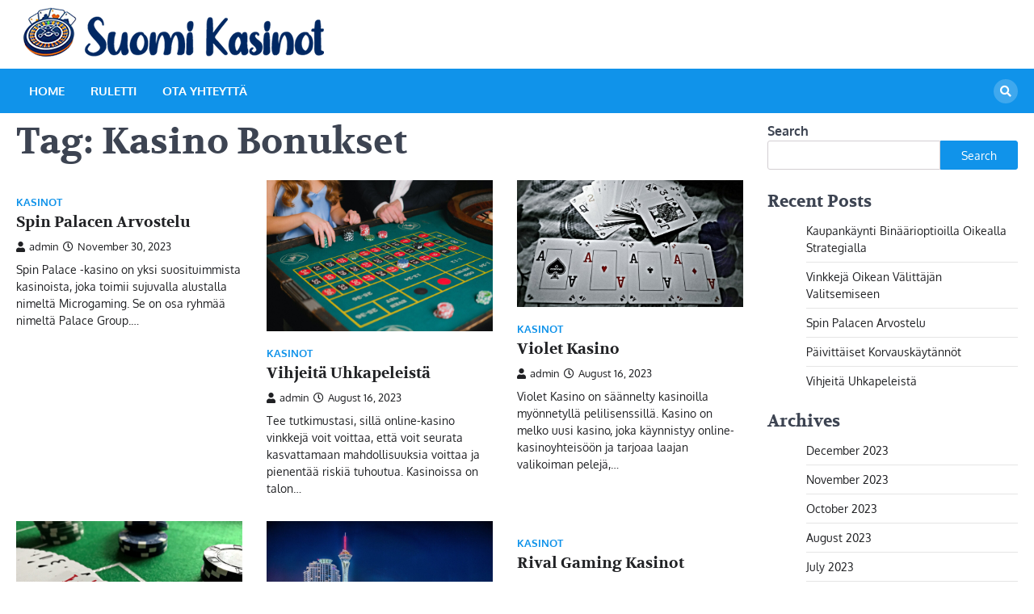

--- FILE ---
content_type: text/html; charset=UTF-8
request_url: https://suomikasinot.info/tag/kasino-bonukset/
body_size: 56579
content:
<!doctype html>
	<html lang="en-US">
	<head>
		<meta charset="UTF-8">
		<meta name="viewport" content="width=device-width, initial-scale=1">
		<link rel="profile" href="https://gmpg.org/xfn/11">

		<meta name='robots' content='index, follow, max-image-preview:large, max-snippet:-1, max-video-preview:-1' />

	<!-- This site is optimized with the Yoast SEO plugin v20.10 - https://yoast.com/wordpress/plugins/seo/ -->
	<title>Kasino Bonukset Archives - Suomi Kasinot</title>
	<link rel="canonical" href="https://suomikasinot.info/tag/kasino-bonukset/" />
	<link rel="next" href="https://suomikasinot.info/tag/kasino-bonukset/page/2/" />
	<meta property="og:locale" content="en_US" />
	<meta property="og:type" content="article" />
	<meta property="og:title" content="Kasino Bonukset Archives - Suomi Kasinot" />
	<meta property="og:url" content="https://suomikasinot.info/tag/kasino-bonukset/" />
	<meta property="og:site_name" content="Suomi Kasinot" />
	<meta name="twitter:card" content="summary_large_image" />
	<script type="application/ld+json" class="yoast-schema-graph">{"@context":"https://schema.org","@graph":[{"@type":"CollectionPage","@id":"https://suomikasinot.info/tag/kasino-bonukset/","url":"https://suomikasinot.info/tag/kasino-bonukset/","name":"Kasino Bonukset Archives - Suomi Kasinot","isPartOf":{"@id":"https://suomikasinot.info/#website"},"breadcrumb":{"@id":"https://suomikasinot.info/tag/kasino-bonukset/#breadcrumb"},"inLanguage":"en-US"},{"@type":"BreadcrumbList","@id":"https://suomikasinot.info/tag/kasino-bonukset/#breadcrumb","itemListElement":[{"@type":"ListItem","position":1,"name":"Home","item":"https://suomikasinot.info/"},{"@type":"ListItem","position":2,"name":"Kasino Bonukset"}]},{"@type":"WebSite","@id":"https://suomikasinot.info/#website","url":"https://suomikasinot.info/","name":"Suomi Kasinot | Parhaat kasinopelit","description":"Rikastu hitaasti","publisher":{"@id":"https://suomikasinot.info/#organization"},"alternateName":"Suomi Kasinot","potentialAction":[{"@type":"SearchAction","target":{"@type":"EntryPoint","urlTemplate":"https://suomikasinot.info/?s={search_term_string}"},"query-input":"required name=search_term_string"}],"inLanguage":"en-US"},{"@type":"Organization","@id":"https://suomikasinot.info/#organization","name":"Suomi Kasinot | Parhaat kasinopelit","url":"https://suomikasinot.info/","logo":{"@type":"ImageObject","inLanguage":"en-US","@id":"https://suomikasinot.info/#/schema/logo/image/","url":"https://suomikasinot.info/wp-content/uploads/2023/03/cropped-Kasino-2.png","contentUrl":"https://suomikasinot.info/wp-content/uploads/2023/03/cropped-Kasino-2.png","width":391,"height":79,"caption":"Suomi Kasinot | Parhaat kasinopelit"},"image":{"@id":"https://suomikasinot.info/#/schema/logo/image/"}}]}</script>
	<!-- / Yoast SEO plugin. -->


<link rel="alternate" type="application/rss+xml" title="Suomi Kasinot &raquo; Feed" href="https://suomikasinot.info/feed/" />
<link rel="alternate" type="application/rss+xml" title="Suomi Kasinot &raquo; Comments Feed" href="https://suomikasinot.info/comments/feed/" />
<link rel="alternate" type="application/rss+xml" title="Suomi Kasinot &raquo; Kasino Bonukset Tag Feed" href="https://suomikasinot.info/tag/kasino-bonukset/feed/" />
<style id='wp-img-auto-sizes-contain-inline-css'>
img:is([sizes=auto i],[sizes^="auto," i]){contain-intrinsic-size:3000px 1500px}
/*# sourceURL=wp-img-auto-sizes-contain-inline-css */
</style>
<style id='wp-emoji-styles-inline-css'>

	img.wp-smiley, img.emoji {
		display: inline !important;
		border: none !important;
		box-shadow: none !important;
		height: 1em !important;
		width: 1em !important;
		margin: 0 0.07em !important;
		vertical-align: -0.1em !important;
		background: none !important;
		padding: 0 !important;
	}
/*# sourceURL=wp-emoji-styles-inline-css */
</style>
<style id='wp-block-library-inline-css'>
:root{--wp-block-synced-color:#7a00df;--wp-block-synced-color--rgb:122,0,223;--wp-bound-block-color:var(--wp-block-synced-color);--wp-editor-canvas-background:#ddd;--wp-admin-theme-color:#007cba;--wp-admin-theme-color--rgb:0,124,186;--wp-admin-theme-color-darker-10:#006ba1;--wp-admin-theme-color-darker-10--rgb:0,107,160.5;--wp-admin-theme-color-darker-20:#005a87;--wp-admin-theme-color-darker-20--rgb:0,90,135;--wp-admin-border-width-focus:2px}@media (min-resolution:192dpi){:root{--wp-admin-border-width-focus:1.5px}}.wp-element-button{cursor:pointer}:root .has-very-light-gray-background-color{background-color:#eee}:root .has-very-dark-gray-background-color{background-color:#313131}:root .has-very-light-gray-color{color:#eee}:root .has-very-dark-gray-color{color:#313131}:root .has-vivid-green-cyan-to-vivid-cyan-blue-gradient-background{background:linear-gradient(135deg,#00d084,#0693e3)}:root .has-purple-crush-gradient-background{background:linear-gradient(135deg,#34e2e4,#4721fb 50%,#ab1dfe)}:root .has-hazy-dawn-gradient-background{background:linear-gradient(135deg,#faaca8,#dad0ec)}:root .has-subdued-olive-gradient-background{background:linear-gradient(135deg,#fafae1,#67a671)}:root .has-atomic-cream-gradient-background{background:linear-gradient(135deg,#fdd79a,#004a59)}:root .has-nightshade-gradient-background{background:linear-gradient(135deg,#330968,#31cdcf)}:root .has-midnight-gradient-background{background:linear-gradient(135deg,#020381,#2874fc)}:root{--wp--preset--font-size--normal:16px;--wp--preset--font-size--huge:42px}.has-regular-font-size{font-size:1em}.has-larger-font-size{font-size:2.625em}.has-normal-font-size{font-size:var(--wp--preset--font-size--normal)}.has-huge-font-size{font-size:var(--wp--preset--font-size--huge)}.has-text-align-center{text-align:center}.has-text-align-left{text-align:left}.has-text-align-right{text-align:right}.has-fit-text{white-space:nowrap!important}#end-resizable-editor-section{display:none}.aligncenter{clear:both}.items-justified-left{justify-content:flex-start}.items-justified-center{justify-content:center}.items-justified-right{justify-content:flex-end}.items-justified-space-between{justify-content:space-between}.screen-reader-text{border:0;clip-path:inset(50%);height:1px;margin:-1px;overflow:hidden;padding:0;position:absolute;width:1px;word-wrap:normal!important}.screen-reader-text:focus{background-color:#ddd;clip-path:none;color:#444;display:block;font-size:1em;height:auto;left:5px;line-height:normal;padding:15px 23px 14px;text-decoration:none;top:5px;width:auto;z-index:100000}html :where(.has-border-color){border-style:solid}html :where([style*=border-top-color]){border-top-style:solid}html :where([style*=border-right-color]){border-right-style:solid}html :where([style*=border-bottom-color]){border-bottom-style:solid}html :where([style*=border-left-color]){border-left-style:solid}html :where([style*=border-width]){border-style:solid}html :where([style*=border-top-width]){border-top-style:solid}html :where([style*=border-right-width]){border-right-style:solid}html :where([style*=border-bottom-width]){border-bottom-style:solid}html :where([style*=border-left-width]){border-left-style:solid}html :where(img[class*=wp-image-]){height:auto;max-width:100%}:where(figure){margin:0 0 1em}html :where(.is-position-sticky){--wp-admin--admin-bar--position-offset:var(--wp-admin--admin-bar--height,0px)}@media screen and (max-width:600px){html :where(.is-position-sticky){--wp-admin--admin-bar--position-offset:0px}}

/*# sourceURL=wp-block-library-inline-css */
</style><style id='wp-block-archives-inline-css'>
.wp-block-archives{box-sizing:border-box}.wp-block-archives-dropdown label{display:block}
/*# sourceURL=https://suomikasinot.info/wp-includes/blocks/archives/style.min.css */
</style>
<style id='wp-block-heading-inline-css'>
h1:where(.wp-block-heading).has-background,h2:where(.wp-block-heading).has-background,h3:where(.wp-block-heading).has-background,h4:where(.wp-block-heading).has-background,h5:where(.wp-block-heading).has-background,h6:where(.wp-block-heading).has-background{padding:1.25em 2.375em}h1.has-text-align-left[style*=writing-mode]:where([style*=vertical-lr]),h1.has-text-align-right[style*=writing-mode]:where([style*=vertical-rl]),h2.has-text-align-left[style*=writing-mode]:where([style*=vertical-lr]),h2.has-text-align-right[style*=writing-mode]:where([style*=vertical-rl]),h3.has-text-align-left[style*=writing-mode]:where([style*=vertical-lr]),h3.has-text-align-right[style*=writing-mode]:where([style*=vertical-rl]),h4.has-text-align-left[style*=writing-mode]:where([style*=vertical-lr]),h4.has-text-align-right[style*=writing-mode]:where([style*=vertical-rl]),h5.has-text-align-left[style*=writing-mode]:where([style*=vertical-lr]),h5.has-text-align-right[style*=writing-mode]:where([style*=vertical-rl]),h6.has-text-align-left[style*=writing-mode]:where([style*=vertical-lr]),h6.has-text-align-right[style*=writing-mode]:where([style*=vertical-rl]){rotate:180deg}
/*# sourceURL=https://suomikasinot.info/wp-includes/blocks/heading/style.min.css */
</style>
<style id='wp-block-latest-posts-inline-css'>
.wp-block-latest-posts{box-sizing:border-box}.wp-block-latest-posts.alignleft{margin-right:2em}.wp-block-latest-posts.alignright{margin-left:2em}.wp-block-latest-posts.wp-block-latest-posts__list{list-style:none}.wp-block-latest-posts.wp-block-latest-posts__list li{clear:both;overflow-wrap:break-word}.wp-block-latest-posts.is-grid{display:flex;flex-wrap:wrap}.wp-block-latest-posts.is-grid li{margin:0 1.25em 1.25em 0;width:100%}@media (min-width:600px){.wp-block-latest-posts.columns-2 li{width:calc(50% - .625em)}.wp-block-latest-posts.columns-2 li:nth-child(2n){margin-right:0}.wp-block-latest-posts.columns-3 li{width:calc(33.33333% - .83333em)}.wp-block-latest-posts.columns-3 li:nth-child(3n){margin-right:0}.wp-block-latest-posts.columns-4 li{width:calc(25% - .9375em)}.wp-block-latest-posts.columns-4 li:nth-child(4n){margin-right:0}.wp-block-latest-posts.columns-5 li{width:calc(20% - 1em)}.wp-block-latest-posts.columns-5 li:nth-child(5n){margin-right:0}.wp-block-latest-posts.columns-6 li{width:calc(16.66667% - 1.04167em)}.wp-block-latest-posts.columns-6 li:nth-child(6n){margin-right:0}}:root :where(.wp-block-latest-posts.is-grid){padding:0}:root :where(.wp-block-latest-posts.wp-block-latest-posts__list){padding-left:0}.wp-block-latest-posts__post-author,.wp-block-latest-posts__post-date{display:block;font-size:.8125em}.wp-block-latest-posts__post-excerpt,.wp-block-latest-posts__post-full-content{margin-bottom:1em;margin-top:.5em}.wp-block-latest-posts__featured-image a{display:inline-block}.wp-block-latest-posts__featured-image img{height:auto;max-width:100%;width:auto}.wp-block-latest-posts__featured-image.alignleft{float:left;margin-right:1em}.wp-block-latest-posts__featured-image.alignright{float:right;margin-left:1em}.wp-block-latest-posts__featured-image.aligncenter{margin-bottom:1em;text-align:center}
/*# sourceURL=https://suomikasinot.info/wp-includes/blocks/latest-posts/style.min.css */
</style>
<style id='wp-block-search-inline-css'>
.wp-block-search__button{margin-left:10px;word-break:normal}.wp-block-search__button.has-icon{line-height:0}.wp-block-search__button svg{height:1.25em;min-height:24px;min-width:24px;width:1.25em;fill:currentColor;vertical-align:text-bottom}:where(.wp-block-search__button){border:1px solid #ccc;padding:6px 10px}.wp-block-search__inside-wrapper{display:flex;flex:auto;flex-wrap:nowrap;max-width:100%}.wp-block-search__label{width:100%}.wp-block-search.wp-block-search__button-only .wp-block-search__button{box-sizing:border-box;display:flex;flex-shrink:0;justify-content:center;margin-left:0;max-width:100%}.wp-block-search.wp-block-search__button-only .wp-block-search__inside-wrapper{min-width:0!important;transition-property:width}.wp-block-search.wp-block-search__button-only .wp-block-search__input{flex-basis:100%;transition-duration:.3s}.wp-block-search.wp-block-search__button-only.wp-block-search__searchfield-hidden,.wp-block-search.wp-block-search__button-only.wp-block-search__searchfield-hidden .wp-block-search__inside-wrapper{overflow:hidden}.wp-block-search.wp-block-search__button-only.wp-block-search__searchfield-hidden .wp-block-search__input{border-left-width:0!important;border-right-width:0!important;flex-basis:0;flex-grow:0;margin:0;min-width:0!important;padding-left:0!important;padding-right:0!important;width:0!important}:where(.wp-block-search__input){appearance:none;border:1px solid #949494;flex-grow:1;font-family:inherit;font-size:inherit;font-style:inherit;font-weight:inherit;letter-spacing:inherit;line-height:inherit;margin-left:0;margin-right:0;min-width:3rem;padding:8px;text-decoration:unset!important;text-transform:inherit}:where(.wp-block-search__button-inside .wp-block-search__inside-wrapper){background-color:#fff;border:1px solid #949494;box-sizing:border-box;padding:4px}:where(.wp-block-search__button-inside .wp-block-search__inside-wrapper) .wp-block-search__input{border:none;border-radius:0;padding:0 4px}:where(.wp-block-search__button-inside .wp-block-search__inside-wrapper) .wp-block-search__input:focus{outline:none}:where(.wp-block-search__button-inside .wp-block-search__inside-wrapper) :where(.wp-block-search__button){padding:4px 8px}.wp-block-search.aligncenter .wp-block-search__inside-wrapper{margin:auto}.wp-block[data-align=right] .wp-block-search.wp-block-search__button-only .wp-block-search__inside-wrapper{float:right}
/*# sourceURL=https://suomikasinot.info/wp-includes/blocks/search/style.min.css */
</style>
<style id='wp-block-search-theme-inline-css'>
.wp-block-search .wp-block-search__label{font-weight:700}.wp-block-search__button{border:1px solid #ccc;padding:.375em .625em}
/*# sourceURL=https://suomikasinot.info/wp-includes/blocks/search/theme.min.css */
</style>
<style id='wp-block-group-inline-css'>
.wp-block-group{box-sizing:border-box}:where(.wp-block-group.wp-block-group-is-layout-constrained){position:relative}
/*# sourceURL=https://suomikasinot.info/wp-includes/blocks/group/style.min.css */
</style>
<style id='wp-block-group-theme-inline-css'>
:where(.wp-block-group.has-background){padding:1.25em 2.375em}
/*# sourceURL=https://suomikasinot.info/wp-includes/blocks/group/theme.min.css */
</style>
<style id='wp-block-paragraph-inline-css'>
.is-small-text{font-size:.875em}.is-regular-text{font-size:1em}.is-large-text{font-size:2.25em}.is-larger-text{font-size:3em}.has-drop-cap:not(:focus):first-letter{float:left;font-size:8.4em;font-style:normal;font-weight:100;line-height:.68;margin:.05em .1em 0 0;text-transform:uppercase}body.rtl .has-drop-cap:not(:focus):first-letter{float:none;margin-left:.1em}p.has-drop-cap.has-background{overflow:hidden}:root :where(p.has-background){padding:1.25em 2.375em}:where(p.has-text-color:not(.has-link-color)) a{color:inherit}p.has-text-align-left[style*="writing-mode:vertical-lr"],p.has-text-align-right[style*="writing-mode:vertical-rl"]{rotate:180deg}
/*# sourceURL=https://suomikasinot.info/wp-includes/blocks/paragraph/style.min.css */
</style>
<style id='global-styles-inline-css'>
:root{--wp--preset--aspect-ratio--square: 1;--wp--preset--aspect-ratio--4-3: 4/3;--wp--preset--aspect-ratio--3-4: 3/4;--wp--preset--aspect-ratio--3-2: 3/2;--wp--preset--aspect-ratio--2-3: 2/3;--wp--preset--aspect-ratio--16-9: 16/9;--wp--preset--aspect-ratio--9-16: 9/16;--wp--preset--color--black: #000000;--wp--preset--color--cyan-bluish-gray: #abb8c3;--wp--preset--color--white: #ffffff;--wp--preset--color--pale-pink: #f78da7;--wp--preset--color--vivid-red: #cf2e2e;--wp--preset--color--luminous-vivid-orange: #ff6900;--wp--preset--color--luminous-vivid-amber: #fcb900;--wp--preset--color--light-green-cyan: #7bdcb5;--wp--preset--color--vivid-green-cyan: #00d084;--wp--preset--color--pale-cyan-blue: #8ed1fc;--wp--preset--color--vivid-cyan-blue: #0693e3;--wp--preset--color--vivid-purple: #9b51e0;--wp--preset--gradient--vivid-cyan-blue-to-vivid-purple: linear-gradient(135deg,rgb(6,147,227) 0%,rgb(155,81,224) 100%);--wp--preset--gradient--light-green-cyan-to-vivid-green-cyan: linear-gradient(135deg,rgb(122,220,180) 0%,rgb(0,208,130) 100%);--wp--preset--gradient--luminous-vivid-amber-to-luminous-vivid-orange: linear-gradient(135deg,rgb(252,185,0) 0%,rgb(255,105,0) 100%);--wp--preset--gradient--luminous-vivid-orange-to-vivid-red: linear-gradient(135deg,rgb(255,105,0) 0%,rgb(207,46,46) 100%);--wp--preset--gradient--very-light-gray-to-cyan-bluish-gray: linear-gradient(135deg,rgb(238,238,238) 0%,rgb(169,184,195) 100%);--wp--preset--gradient--cool-to-warm-spectrum: linear-gradient(135deg,rgb(74,234,220) 0%,rgb(151,120,209) 20%,rgb(207,42,186) 40%,rgb(238,44,130) 60%,rgb(251,105,98) 80%,rgb(254,248,76) 100%);--wp--preset--gradient--blush-light-purple: linear-gradient(135deg,rgb(255,206,236) 0%,rgb(152,150,240) 100%);--wp--preset--gradient--blush-bordeaux: linear-gradient(135deg,rgb(254,205,165) 0%,rgb(254,45,45) 50%,rgb(107,0,62) 100%);--wp--preset--gradient--luminous-dusk: linear-gradient(135deg,rgb(255,203,112) 0%,rgb(199,81,192) 50%,rgb(65,88,208) 100%);--wp--preset--gradient--pale-ocean: linear-gradient(135deg,rgb(255,245,203) 0%,rgb(182,227,212) 50%,rgb(51,167,181) 100%);--wp--preset--gradient--electric-grass: linear-gradient(135deg,rgb(202,248,128) 0%,rgb(113,206,126) 100%);--wp--preset--gradient--midnight: linear-gradient(135deg,rgb(2,3,129) 0%,rgb(40,116,252) 100%);--wp--preset--font-size--small: 13px;--wp--preset--font-size--medium: 20px;--wp--preset--font-size--large: 36px;--wp--preset--font-size--x-large: 42px;--wp--preset--spacing--20: 0.44rem;--wp--preset--spacing--30: 0.67rem;--wp--preset--spacing--40: 1rem;--wp--preset--spacing--50: 1.5rem;--wp--preset--spacing--60: 2.25rem;--wp--preset--spacing--70: 3.38rem;--wp--preset--spacing--80: 5.06rem;--wp--preset--shadow--natural: 6px 6px 9px rgba(0, 0, 0, 0.2);--wp--preset--shadow--deep: 12px 12px 50px rgba(0, 0, 0, 0.4);--wp--preset--shadow--sharp: 6px 6px 0px rgba(0, 0, 0, 0.2);--wp--preset--shadow--outlined: 6px 6px 0px -3px rgb(255, 255, 255), 6px 6px rgb(0, 0, 0);--wp--preset--shadow--crisp: 6px 6px 0px rgb(0, 0, 0);}:where(.is-layout-flex){gap: 0.5em;}:where(.is-layout-grid){gap: 0.5em;}body .is-layout-flex{display: flex;}.is-layout-flex{flex-wrap: wrap;align-items: center;}.is-layout-flex > :is(*, div){margin: 0;}body .is-layout-grid{display: grid;}.is-layout-grid > :is(*, div){margin: 0;}:where(.wp-block-columns.is-layout-flex){gap: 2em;}:where(.wp-block-columns.is-layout-grid){gap: 2em;}:where(.wp-block-post-template.is-layout-flex){gap: 1.25em;}:where(.wp-block-post-template.is-layout-grid){gap: 1.25em;}.has-black-color{color: var(--wp--preset--color--black) !important;}.has-cyan-bluish-gray-color{color: var(--wp--preset--color--cyan-bluish-gray) !important;}.has-white-color{color: var(--wp--preset--color--white) !important;}.has-pale-pink-color{color: var(--wp--preset--color--pale-pink) !important;}.has-vivid-red-color{color: var(--wp--preset--color--vivid-red) !important;}.has-luminous-vivid-orange-color{color: var(--wp--preset--color--luminous-vivid-orange) !important;}.has-luminous-vivid-amber-color{color: var(--wp--preset--color--luminous-vivid-amber) !important;}.has-light-green-cyan-color{color: var(--wp--preset--color--light-green-cyan) !important;}.has-vivid-green-cyan-color{color: var(--wp--preset--color--vivid-green-cyan) !important;}.has-pale-cyan-blue-color{color: var(--wp--preset--color--pale-cyan-blue) !important;}.has-vivid-cyan-blue-color{color: var(--wp--preset--color--vivid-cyan-blue) !important;}.has-vivid-purple-color{color: var(--wp--preset--color--vivid-purple) !important;}.has-black-background-color{background-color: var(--wp--preset--color--black) !important;}.has-cyan-bluish-gray-background-color{background-color: var(--wp--preset--color--cyan-bluish-gray) !important;}.has-white-background-color{background-color: var(--wp--preset--color--white) !important;}.has-pale-pink-background-color{background-color: var(--wp--preset--color--pale-pink) !important;}.has-vivid-red-background-color{background-color: var(--wp--preset--color--vivid-red) !important;}.has-luminous-vivid-orange-background-color{background-color: var(--wp--preset--color--luminous-vivid-orange) !important;}.has-luminous-vivid-amber-background-color{background-color: var(--wp--preset--color--luminous-vivid-amber) !important;}.has-light-green-cyan-background-color{background-color: var(--wp--preset--color--light-green-cyan) !important;}.has-vivid-green-cyan-background-color{background-color: var(--wp--preset--color--vivid-green-cyan) !important;}.has-pale-cyan-blue-background-color{background-color: var(--wp--preset--color--pale-cyan-blue) !important;}.has-vivid-cyan-blue-background-color{background-color: var(--wp--preset--color--vivid-cyan-blue) !important;}.has-vivid-purple-background-color{background-color: var(--wp--preset--color--vivid-purple) !important;}.has-black-border-color{border-color: var(--wp--preset--color--black) !important;}.has-cyan-bluish-gray-border-color{border-color: var(--wp--preset--color--cyan-bluish-gray) !important;}.has-white-border-color{border-color: var(--wp--preset--color--white) !important;}.has-pale-pink-border-color{border-color: var(--wp--preset--color--pale-pink) !important;}.has-vivid-red-border-color{border-color: var(--wp--preset--color--vivid-red) !important;}.has-luminous-vivid-orange-border-color{border-color: var(--wp--preset--color--luminous-vivid-orange) !important;}.has-luminous-vivid-amber-border-color{border-color: var(--wp--preset--color--luminous-vivid-amber) !important;}.has-light-green-cyan-border-color{border-color: var(--wp--preset--color--light-green-cyan) !important;}.has-vivid-green-cyan-border-color{border-color: var(--wp--preset--color--vivid-green-cyan) !important;}.has-pale-cyan-blue-border-color{border-color: var(--wp--preset--color--pale-cyan-blue) !important;}.has-vivid-cyan-blue-border-color{border-color: var(--wp--preset--color--vivid-cyan-blue) !important;}.has-vivid-purple-border-color{border-color: var(--wp--preset--color--vivid-purple) !important;}.has-vivid-cyan-blue-to-vivid-purple-gradient-background{background: var(--wp--preset--gradient--vivid-cyan-blue-to-vivid-purple) !important;}.has-light-green-cyan-to-vivid-green-cyan-gradient-background{background: var(--wp--preset--gradient--light-green-cyan-to-vivid-green-cyan) !important;}.has-luminous-vivid-amber-to-luminous-vivid-orange-gradient-background{background: var(--wp--preset--gradient--luminous-vivid-amber-to-luminous-vivid-orange) !important;}.has-luminous-vivid-orange-to-vivid-red-gradient-background{background: var(--wp--preset--gradient--luminous-vivid-orange-to-vivid-red) !important;}.has-very-light-gray-to-cyan-bluish-gray-gradient-background{background: var(--wp--preset--gradient--very-light-gray-to-cyan-bluish-gray) !important;}.has-cool-to-warm-spectrum-gradient-background{background: var(--wp--preset--gradient--cool-to-warm-spectrum) !important;}.has-blush-light-purple-gradient-background{background: var(--wp--preset--gradient--blush-light-purple) !important;}.has-blush-bordeaux-gradient-background{background: var(--wp--preset--gradient--blush-bordeaux) !important;}.has-luminous-dusk-gradient-background{background: var(--wp--preset--gradient--luminous-dusk) !important;}.has-pale-ocean-gradient-background{background: var(--wp--preset--gradient--pale-ocean) !important;}.has-electric-grass-gradient-background{background: var(--wp--preset--gradient--electric-grass) !important;}.has-midnight-gradient-background{background: var(--wp--preset--gradient--midnight) !important;}.has-small-font-size{font-size: var(--wp--preset--font-size--small) !important;}.has-medium-font-size{font-size: var(--wp--preset--font-size--medium) !important;}.has-large-font-size{font-size: var(--wp--preset--font-size--large) !important;}.has-x-large-font-size{font-size: var(--wp--preset--font-size--x-large) !important;}
/*# sourceURL=global-styles-inline-css */
</style>

<style id='classic-theme-styles-inline-css'>
/*! This file is auto-generated */
.wp-block-button__link{color:#fff;background-color:#32373c;border-radius:9999px;box-shadow:none;text-decoration:none;padding:calc(.667em + 2px) calc(1.333em + 2px);font-size:1.125em}.wp-block-file__button{background:#32373c;color:#fff;text-decoration:none}
/*# sourceURL=/wp-includes/css/classic-themes.min.css */
</style>
<link rel='stylesheet' id='news-center-slick-style-css' href='https://suomikasinot.info/wp-content/themes/news-center/assets/css/slick.min.css?ver=1.8.1' media='all' />
<link rel='stylesheet' id='news-center-fontawesome-style-css' href='https://suomikasinot.info/wp-content/themes/news-center/assets/css/fontawesome.min.css?ver=5.15.4' media='all' />
<link rel='stylesheet' id='news-center-google-fonts-css' href='https://suomikasinot.info/wp-content/fonts/576fe6381dd5b080bfc8a0f2bd4260eb.css' media='all' />
<link rel='stylesheet' id='news-center-style-css' href='https://suomikasinot.info/wp-content/themes/news-center/style.css?ver=1.0.0' media='all' />
<style id='news-center-style-inline-css'>

    /* Color */
    :root {
        --header-text-color: #blank;
    }
    
    /* Typograhpy */
    :root {
        --font-heading: "Volkhov", serif;
        --font-main: -apple-system, BlinkMacSystemFont,"Oxygen", "Segoe UI", Roboto, Oxygen-Sans, Ubuntu, Cantarell, "Helvetica Neue", sans-serif;
    }

    body,
	button, input, select, optgroup, textarea {
        font-family: "Oxygen", serif;
	}

	.site-title a {
        font-family: "Rubik", serif;
	}
    
	.site-description {
        font-family: "Volkhov", serif;
	}
    
/*# sourceURL=news-center-style-inline-css */
</style>
<script src="https://suomikasinot.info/wp-includes/js/jquery/jquery.min.js?ver=3.7.1" id="jquery-core-js"></script>
<script src="https://suomikasinot.info/wp-includes/js/jquery/jquery-migrate.min.js?ver=3.4.1" id="jquery-migrate-js"></script>
<link rel="https://api.w.org/" href="https://suomikasinot.info/wp-json/" /><link rel="alternate" title="JSON" type="application/json" href="https://suomikasinot.info/wp-json/wp/v2/tags/37" /><link rel="EditURI" type="application/rsd+xml" title="RSD" href="https://suomikasinot.info/xmlrpc.php?rsd" />
<meta name="generator" content="WordPress 6.9" />

<style type="text/css" id="breadcrumb-trail-css">.trail-items li::after {content: "/";}</style>
		<style type="text/css">
					.site-title,
			.site-description {
				position: absolute;
				clip: rect(1px, 1px, 1px, 1px);
				}
					</style>
			</head>

	<body class="archive tag tag-kasino-bonukset tag-37 wp-custom-logo wp-embed-responsive wp-theme-news-center hfeed right-sidebar">
				<div id="page" class="site">
			<a class="skip-link screen-reader-text" href="#primary">Skip to content</a>
			<div id="loader">
				<div class="loader-container">
					<div id="preloader" class="style-2">
						<div class="dot"></div>
					</div>
				</div>
			</div><!-- #loader -->
			<header id="masthead" class="site-header">
								<div class="middle-header-part " style="background-image: url('')">
					<div class="ascendoor-wrapper">
						<div class="middle-header-wrapper">
							<div class="site-branding">
																<div class="site-logo">
									<a href="https://suomikasinot.info/" class="custom-logo-link" rel="home"><img width="391" height="79" src="https://suomikasinot.info/wp-content/uploads/2023/03/cropped-Kasino-2.png" class="custom-logo" alt="Suomi Kasinot" decoding="async" srcset="https://suomikasinot.info/wp-content/uploads/2023/03/cropped-Kasino-2.png 391w, https://suomikasinot.info/wp-content/uploads/2023/03/cropped-Kasino-2-300x61.png 300w" sizes="(max-width: 391px) 100vw, 391px" /></a>								</div>
																<div class="site-identity">
																			<p class="site-title"><a href="https://suomikasinot.info/" rel="home">Suomi Kasinot</a></p>
																				<p class="site-description">Rikastu hitaasti</p>
																		</div>
							</div><!-- .site-branding -->
													</div>
					</div>
				</div>
			
				<div class="bottom-header-part-outer">
					<div class="bottom-header-part">
						<div class="ascendoor-wrapper">
							<div class="bottom-header-wrapper">
								<div class="navigation-part">
									<nav id="site-navigation" class="main-navigation">
										<button class="menu-toggle" aria-controls="primary-menu" aria-expanded="false">
											<span></span>
											<span></span>
											<span></span>
										</button>
										<div class="main-navigation-links">
											<div class="menu-menu-1-container"><ul id="menu-menu-1" class="menu"><li id="menu-item-47" class="menu-item menu-item-type-custom menu-item-object-custom menu-item-home menu-item-47"><a href="https://suomikasinot.info/">Home</a></li>
<li id="menu-item-48" class="menu-item menu-item-type-post_type menu-item-object-page menu-item-48"><a href="https://suomikasinot.info/ruletti/">ruletti</a></li>
<li id="menu-item-76" class="menu-item menu-item-type-post_type menu-item-object-page menu-item-76"><a href="https://suomikasinot.info/ota-yhteytta/">Ota Yhteyttä</a></li>
</ul></div>										</div>
									</nav><!-- #site-navigation -->
								</div>
								<div class="header-search">
									<div class="header-search-wrap">
										<a href="#" title="Search" class="header-search-icon">
											<i class="fa fa-search"></i>
										</a>
										<div class="header-search-form">
											<form role="search" method="get" class="search-form" action="https://suomikasinot.info/">
				<label>
					<span class="screen-reader-text">Search for:</span>
					<input type="search" class="search-field" placeholder="Search &hellip;" value="" name="s" />
				</label>
				<input type="submit" class="search-submit" value="Search" />
			</form>										</div>
									</div>
								</div>
							</div>
						</div>
					</div>
				</div>
			</header><!-- #masthead -->

					<div id="content" class="site-content">
				<div class="ascendoor-wrapper">
					<div class="ascendoor-page">
						<main id="primary" class="site-main">
			<header class="page-header">
			<h1 class="page-title">Tag: <span>Kasino Bonukset</span></h1>		</header><!-- .page-header -->
		<div class="magazine-archive-layout grid-layout grid-column-3">
			
<article id="post-518" class="post-518 post type-post status-publish format-standard hentry category-kasinot tag-kasino-bonukset tag-kasino-pelit tag-kasinot tag-nettikasinoiden">
	<div class="mag-post-single">
		<div class="mag-post-img">
					</div>
		<div class="mag-post-detail">
							<div class="mag-post-category">
					<a href="https://suomikasinot.info/category/kasinot/">kasinot</a>				</div>
				<h2 class="entry-title mag-post-title"><a href="https://suomikasinot.info/spin-palacen-arvostelu/" rel="bookmark">Spin Palacen Arvostelu</a></h2>			<div class="mag-post-meta">
				<span class="post-author"> <a class="url fn n" href="https://suomikasinot.info/author/admin/"><i class="fas fa-user"></i>admin</a></span><span class="post-date"><a href="https://suomikasinot.info/spin-palacen-arvostelu/" rel="bookmark"><i class="far fa-clock"></i><time class="entry-date published" datetime="2023-11-30T10:03:10+00:00">November 30, 2023</time><time class="updated" datetime="2023-11-30T10:03:11+00:00">November 30, 2023</time></a></span>			</div>
			<div class="mag-post-excerpt">
				<p>Spin Palace -kasino on yksi suosituimmista kasinoista, joka toimii sujuvalla alustalla nimeltä Microgaming. Se on osa ryhmää nimeltä Palace Group.&hellip;</p>
			</div>
		</div>	
	</div>
</article><!-- #post-518 -->

<article id="post-497" class="post-497 post type-post status-publish format-standard has-post-thumbnail hentry category-kasinot tag-ilmaiskierrokset tag-kasino-bonukset tag-netent tag-pokeripeleissa tag-progressiivista tag-uhkapeleista tag-vihjeita">
	<div class="mag-post-single">
		<div class="mag-post-img">
			
			<a class="post-thumbnail" href="https://suomikasinot.info/vihjeita-uhkapeleista/" aria-hidden="true">
				<img width="2560" height="1707" src="https://suomikasinot.info/wp-content/uploads/2023/08/Kasino-scaled.jpg" class="attachment-post-thumbnail size-post-thumbnail wp-post-image" alt="Vihjeitä Uhkapeleistä" decoding="async" fetchpriority="high" srcset="https://suomikasinot.info/wp-content/uploads/2023/08/Kasino-scaled.jpg 2560w, https://suomikasinot.info/wp-content/uploads/2023/08/Kasino-300x200.jpg 300w, https://suomikasinot.info/wp-content/uploads/2023/08/Kasino-1024x683.jpg 1024w, https://suomikasinot.info/wp-content/uploads/2023/08/Kasino-768x512.jpg 768w, https://suomikasinot.info/wp-content/uploads/2023/08/Kasino-1536x1024.jpg 1536w, https://suomikasinot.info/wp-content/uploads/2023/08/Kasino-2048x1365.jpg 2048w" sizes="(max-width: 2560px) 100vw, 2560px" />			</a>

					</div>
		<div class="mag-post-detail">
							<div class="mag-post-category">
					<a href="https://suomikasinot.info/category/kasinot/">kasinot</a>				</div>
				<h2 class="entry-title mag-post-title"><a href="https://suomikasinot.info/vihjeita-uhkapeleista/" rel="bookmark">Vihjeitä Uhkapeleistä</a></h2>			<div class="mag-post-meta">
				<span class="post-author"> <a class="url fn n" href="https://suomikasinot.info/author/admin/"><i class="fas fa-user"></i>admin</a></span><span class="post-date"><a href="https://suomikasinot.info/vihjeita-uhkapeleista/" rel="bookmark"><i class="far fa-clock"></i><time class="entry-date published" datetime="2023-08-16T09:51:56+00:00">August 16, 2023</time><time class="updated" datetime="2023-08-16T09:51:57+00:00">August 16, 2023</time></a></span>			</div>
			<div class="mag-post-excerpt">
				<p>Tee tutkimustasi, sillä online-kasino vinkkejä voit voittaa, että voit seurata kasvattamaan mahdollisuuksia voittaa ja pienentää riskiä tuhoutua. Kasinoissa on talon&hellip;</p>
			</div>
		</div>	
	</div>
</article><!-- #post-497 -->

<article id="post-493" class="post-493 post type-post status-publish format-standard has-post-thumbnail hentry category-kasinot tag-kasino-bonukset tag-kasino-pelit tag-kasinot tag-netent tag-nettikasinoiden tag-violet-kasino">
	<div class="mag-post-single">
		<div class="mag-post-img">
			
			<a class="post-thumbnail" href="https://suomikasinot.info/violet-kasino/" aria-hidden="true">
				<img width="1918" height="1077" src="https://suomikasinot.info/wp-content/uploads/2023/08/Kasinot.jpg" class="attachment-post-thumbnail size-post-thumbnail wp-post-image" alt="Violet Kasino" decoding="async" srcset="https://suomikasinot.info/wp-content/uploads/2023/08/Kasinot.jpg 1918w, https://suomikasinot.info/wp-content/uploads/2023/08/Kasinot-300x168.jpg 300w, https://suomikasinot.info/wp-content/uploads/2023/08/Kasinot-1024x575.jpg 1024w, https://suomikasinot.info/wp-content/uploads/2023/08/Kasinot-768x431.jpg 768w, https://suomikasinot.info/wp-content/uploads/2023/08/Kasinot-1536x862.jpg 1536w" sizes="(max-width: 1918px) 100vw, 1918px" />			</a>

					</div>
		<div class="mag-post-detail">
							<div class="mag-post-category">
					<a href="https://suomikasinot.info/category/kasinot/">kasinot</a>				</div>
				<h2 class="entry-title mag-post-title"><a href="https://suomikasinot.info/violet-kasino/" rel="bookmark">Violet Kasino</a></h2>			<div class="mag-post-meta">
				<span class="post-author"> <a class="url fn n" href="https://suomikasinot.info/author/admin/"><i class="fas fa-user"></i>admin</a></span><span class="post-date"><a href="https://suomikasinot.info/violet-kasino/" rel="bookmark"><i class="far fa-clock"></i><time class="entry-date published" datetime="2023-08-16T09:42:46+00:00">August 16, 2023</time><time class="updated" datetime="2023-08-16T09:42:47+00:00">August 16, 2023</time></a></span>			</div>
			<div class="mag-post-excerpt">
				<p>Violet Kasino on säännelty kasinoilla myönnetyllä pelilisenssillä. Kasino on melko uusi kasino, joka käynnistyy online-kasinoyhteisöön ja tarjoaa laajan valikoiman pelejä,&hellip;</p>
			</div>
		</div>	
	</div>
</article><!-- #post-493 -->

<article id="post-483" class="post-483 post type-post status-publish format-standard has-post-thumbnail hentry category-kasinot tag-kasino-bonukset tag-kasino-pelit tag-kasinot tag-nettikasinoiden tag-pokeri-kasino tag-texas-holdem-saannot">
	<div class="mag-post-single">
		<div class="mag-post-img">
			
			<a class="post-thumbnail" href="https://suomikasinot.info/texas-holdem/" aria-hidden="true">
				<img width="2560" height="1739" src="https://suomikasinot.info/wp-content/uploads/2023/07/Pokeri-1-scaled.jpg" class="attachment-post-thumbnail size-post-thumbnail wp-post-image" alt="Texas Holdem Säännöt" decoding="async" srcset="https://suomikasinot.info/wp-content/uploads/2023/07/Pokeri-1-scaled.jpg 2560w, https://suomikasinot.info/wp-content/uploads/2023/07/Pokeri-1-300x204.jpg 300w, https://suomikasinot.info/wp-content/uploads/2023/07/Pokeri-1-1024x696.jpg 1024w, https://suomikasinot.info/wp-content/uploads/2023/07/Pokeri-1-768x522.jpg 768w, https://suomikasinot.info/wp-content/uploads/2023/07/Pokeri-1-1536x1044.jpg 1536w, https://suomikasinot.info/wp-content/uploads/2023/07/Pokeri-1-2048x1391.jpg 2048w" sizes="(max-width: 2560px) 100vw, 2560px" />			</a>

					</div>
		<div class="mag-post-detail">
							<div class="mag-post-category">
					<a href="https://suomikasinot.info/category/kasinot/">kasinot</a>				</div>
				<h2 class="entry-title mag-post-title"><a href="https://suomikasinot.info/texas-holdem/" rel="bookmark">Texas Holdem Säännöt</a></h2>			<div class="mag-post-meta">
				<span class="post-author"> <a class="url fn n" href="https://suomikasinot.info/author/admin/"><i class="fas fa-user"></i>admin</a></span><span class="post-date"><a href="https://suomikasinot.info/texas-holdem/" rel="bookmark"><i class="far fa-clock"></i><time class="entry-date published" datetime="2023-07-26T10:04:02+00:00">July 26, 2023</time><time class="updated" datetime="2023-07-26T10:15:03+00:00">July 26, 2023</time></a></span>			</div>
			<div class="mag-post-excerpt">
				<p>Tällä hetkellä pelaamista viihdetarjontaa edustavat texas holdem pokeri kasino yrityksistä texas holdem poker kasino peli. Sellaiselle soittimelle on epäilemättä rajattu&hellip;</p>
			</div>
		</div>	
	</div>
</article><!-- #post-483 -->

<article id="post-482" class="post-482 post type-post status-publish format-standard has-post-thumbnail hentry category-kasinot tag-kasino-bonukset tag-kasino-pelit tag-kasinot tag-netti-kasinot tag-suomi">
	<div class="mag-post-single">
		<div class="mag-post-img">
			
			<a class="post-thumbnail" href="https://suomikasinot.info/suomi-netti-kasinot/" aria-hidden="true">
				<img width="2560" height="1706" src="https://suomikasinot.info/wp-content/uploads/2023/07/Kasino-scaled.jpg" class="attachment-post-thumbnail size-post-thumbnail wp-post-image" alt="Suomi Netti Kasinot" decoding="async" loading="lazy" srcset="https://suomikasinot.info/wp-content/uploads/2023/07/Kasino-scaled.jpg 2560w, https://suomikasinot.info/wp-content/uploads/2023/07/Kasino-300x200.jpg 300w, https://suomikasinot.info/wp-content/uploads/2023/07/Kasino-1024x682.jpg 1024w, https://suomikasinot.info/wp-content/uploads/2023/07/Kasino-768x512.jpg 768w, https://suomikasinot.info/wp-content/uploads/2023/07/Kasino-1536x1024.jpg 1536w, https://suomikasinot.info/wp-content/uploads/2023/07/Kasino-2048x1365.jpg 2048w" sizes="auto, (max-width: 2560px) 100vw, 2560px" />			</a>

					</div>
		<div class="mag-post-detail">
							<div class="mag-post-category">
					<a href="https://suomikasinot.info/category/kasinot/">kasinot</a>				</div>
				<h2 class="entry-title mag-post-title"><a href="https://suomikasinot.info/suomi-netti-kasinot/" rel="bookmark">Suomi Netti Kasinot</a></h2>			<div class="mag-post-meta">
				<span class="post-author"> <a class="url fn n" href="https://suomikasinot.info/author/admin/"><i class="fas fa-user"></i>admin</a></span><span class="post-date"><a href="https://suomikasinot.info/suomi-netti-kasinot/" rel="bookmark"><i class="far fa-clock"></i><time class="entry-date published" datetime="2023-07-26T09:59:48+00:00">July 26, 2023</time><time class="updated" datetime="2023-07-26T10:15:37+00:00">July 26, 2023</time></a></span>			</div>
			<div class="mag-post-excerpt">
				<p>Kätevä virtuaalinen online-kasinoiden pelaaminen, jossa on tuhansia asiakkaita, ei vaaranna mainetta. Ja päinvastoin, he tekevät kaikkensa varmistaakseen, että pelaaja pysyy&hellip;</p>
			</div>
		</div>	
	</div>
</article><!-- #post-482 -->

<article id="post-475" class="post-475 post type-post status-publish format-standard hentry category-kasinot tag-gaming tag-kasino-bonukset tag-kasino-pelit tag-kasinot tag-rival">
	<div class="mag-post-single">
		<div class="mag-post-img">
					</div>
		<div class="mag-post-detail">
							<div class="mag-post-category">
					<a href="https://suomikasinot.info/category/kasinot/">kasinot</a>				</div>
				<h2 class="entry-title mag-post-title"><a href="https://suomikasinot.info/rival-gaming/" rel="bookmark">Rival Gaming Kasinot</a></h2>			<div class="mag-post-meta">
				<span class="post-author"> <a class="url fn n" href="https://suomikasinot.info/author/admin/"><i class="fas fa-user"></i>admin</a></span><span class="post-date"><a href="https://suomikasinot.info/rival-gaming/" rel="bookmark"><i class="far fa-clock"></i><time class="entry-date published" datetime="2023-07-19T10:37:05+00:00">July 19, 2023</time><time class="updated" datetime="2023-07-19T10:40:22+00:00">July 19, 2023</time></a></span>			</div>
			<div class="mag-post-excerpt">
				<p>Pelaa kilpailevaa pelikasinoa, jonka tarkoituksena oli välittää elokuvassa vallitseva iloinen ilmapiiri. Koska tämä kone on valmistettu kalvon motiiveihin, rummut esitetään&hellip;</p>
			</div>
		</div>	
	</div>
</article><!-- #post-475 -->

<article id="post-467" class="post-467 post type-post status-publish format-standard hentry category-kasinot tag-blackjack tag-blackjackin tag-ilmainen-blackjack tag-kasino tag-kasino-bonukset tag-online tag-pelista">
	<div class="mag-post-single">
		<div class="mag-post-img">
					</div>
		<div class="mag-post-detail">
							<div class="mag-post-category">
					<a href="https://suomikasinot.info/category/kasinot/">kasinot</a>				</div>
				<h2 class="entry-title mag-post-title"><a href="https://suomikasinot.info/blackjackin-voiton-salaisuudet/" rel="bookmark">Blackjackin Voiton Salaisuudet</a></h2>			<div class="mag-post-meta">
				<span class="post-author"> <a class="url fn n" href="https://suomikasinot.info/author/admin/"><i class="fas fa-user"></i>admin</a></span><span class="post-date"><a href="https://suomikasinot.info/blackjackin-voiton-salaisuudet/" rel="bookmark"><i class="far fa-clock"></i><time class="entry-date published" datetime="2023-07-13T10:44:20+00:00">July 13, 2023</time><time class="updated" datetime="2023-07-13T10:46:40+00:00">July 13, 2023</time></a></span>			</div>
			<div class="mag-post-excerpt">
				<p>Onko sinulla mitään pyrkimyksiä tulla asiantuntevaksi blackjack-soittimeksi? Haluatko koskaan voittaa taitavasta blackjack-jälleenmyyjästä, jota tavallisesti pelaat aina kun pelaat blackjackia? Jos&hellip;</p>
			</div>
		</div>	
	</div>
</article><!-- #post-467 -->

<article id="post-451" class="post-451 post type-post status-publish format-standard hentry category-ilmaiskierrokset category-kasinot tag-baccarat tag-blackjack tag-ilmaiskierrokset tag-kasino-bonukset tag-kasinot tag-microgaming tag-netent tag-nettikasinoiden">
	<div class="mag-post-single">
		<div class="mag-post-img">
					</div>
		<div class="mag-post-detail">
							<div class="mag-post-category">
					<a href="https://suomikasinot.info/category/ilmaiskierrokset/">Ilmaiskierrokset</a>, <a href="https://suomikasinot.info/category/kasinot/">kasinot</a>				</div>
				<h2 class="entry-title mag-post-title"><a href="https://suomikasinot.info/videopokeria-netissa/" rel="bookmark">Videopokeria Netissä</a></h2>			<div class="mag-post-meta">
				<span class="post-author"> <a class="url fn n" href="https://suomikasinot.info/author/admin/"><i class="fas fa-user"></i>admin</a></span><span class="post-date"><a href="https://suomikasinot.info/videopokeria-netissa/" rel="bookmark"><i class="far fa-clock"></i><time class="entry-date published" datetime="2023-06-27T10:22:15+00:00">June 27, 2023</time><time class="updated" datetime="2023-06-27T10:22:16+00:00">June 27, 2023</time></a></span>			</div>
			<div class="mag-post-excerpt">
				<p>Voittopotentiaalin ansiosta sinun on myös harkittava toimituksen turvallisuutta. Kaikki tämä voidaan välttää yksinkertaisesti kotona ja viihdyttää itseäsi online-lähtöissä ilmaiseksi. Äskettäin&hellip;</p>
			</div>
		</div>	
	</div>
</article><!-- #post-451 -->

<article id="post-445" class="post-445 post type-post status-publish format-standard hentry category-ilmaiskierrokset category-kasinot tag-baccarat tag-blackjack tag-ilmaiskierrokset tag-kasino-bonukset tag-kasino-pelit tag-kasinopeli tag-kasinot tag-netent tag-nettikasinoiden tag-pelaablackjackpelia">
	<div class="mag-post-single">
		<div class="mag-post-img">
					</div>
		<div class="mag-post-detail">
							<div class="mag-post-category">
					<a href="https://suomikasinot.info/category/ilmaiskierrokset/">Ilmaiskierrokset</a>, <a href="https://suomikasinot.info/category/kasinot/">kasinot</a>				</div>
				<h2 class="entry-title mag-post-title"><a href="https://suomikasinot.info/pelaa-blackjack-pelia/" rel="bookmark">Pelaa Blackjack Peliä</a></h2>			<div class="mag-post-meta">
				<span class="post-author"> <a class="url fn n" href="https://suomikasinot.info/author/admin/"><i class="fas fa-user"></i>admin</a></span><span class="post-date"><a href="https://suomikasinot.info/pelaa-blackjack-pelia/" rel="bookmark"><i class="far fa-clock"></i><time class="entry-date published" datetime="2023-06-26T10:09:43+00:00">June 26, 2023</time><time class="updated" datetime="2023-06-26T10:09:44+00:00">June 26, 2023</time></a></span>			</div>
			<div class="mag-post-excerpt">
				<p>Tähän mennessä on olemassa useita blackjack lajikkeita, joista jokaisella on omat erityispiirteensä. Aloitetaan yhdellä yleisimmistä online kasinoista. Tällainen blackjack peli&hellip;</p>
			</div>
		</div>	
	</div>
</article><!-- #post-445 -->

<article id="post-442" class="post-442 post type-post status-publish format-standard hentry category-ilmaiskierrokset category-kasinot tag-baccarat tag-blackjack tag-ilmainen-blackjack tag-ilmaiskierrokset tag-kasino-bonukset tag-kasino-pelit tag-kasinot tag-microgaming tag-netent tag-nettikasinoiden tag-videokolikkopelia">
	<div class="mag-post-single">
		<div class="mag-post-img">
					</div>
		<div class="mag-post-detail">
							<div class="mag-post-category">
					<a href="https://suomikasinot.info/category/ilmaiskierrokset/">Ilmaiskierrokset</a>, <a href="https://suomikasinot.info/category/kasinot/">kasinot</a>				</div>
				<h2 class="entry-title mag-post-title"><a href="https://suomikasinot.info/6-parasta-videokolikkopelia/" rel="bookmark">6 parasta videokolikkopeliä</a></h2>			<div class="mag-post-meta">
				<span class="post-author"> <a class="url fn n" href="https://suomikasinot.info/author/admin/"><i class="fas fa-user"></i>admin</a></span><span class="post-date"><a href="https://suomikasinot.info/6-parasta-videokolikkopelia/" rel="bookmark"><i class="far fa-clock"></i><time class="entry-date published" datetime="2023-06-21T09:48:18+00:00">June 21, 2023</time><time class="updated" datetime="2023-06-21T09:48:20+00:00">June 21, 2023</time></a></span>			</div>
			<div class="mag-post-excerpt">
				<p>Kolikkopelit ovat kehittyneet historian aikana. Useimmat meistä ovat tunteneet suosittuja mekaanisia kolikkopelejä, kuten Double Diamond, 5 Times Pay ja Wild&hellip;</p>
			</div>
		</div>	
	</div>
</article><!-- #post-442 -->
		</div>
		
	<nav class="navigation posts-navigation" aria-label="Posts">
		<h2 class="screen-reader-text">Posts navigation</h2>
		<div class="nav-links"><div class="nav-previous"><a href="https://suomikasinot.info/tag/kasino-bonukset/page/2/" >Older posts</a></div></div>
	</nav></main><!-- #main -->

<aside id="secondary" class="widget-area">
	<section id="block-2" class="widget widget_block widget_search"><form role="search" method="get" action="https://suomikasinot.info/" class="wp-block-search__button-outside wp-block-search__text-button wp-block-search"    ><label class="wp-block-search__label" for="wp-block-search__input-1" >Search</label><div class="wp-block-search__inside-wrapper" ><input class="wp-block-search__input" id="wp-block-search__input-1" placeholder="" value="" type="search" name="s" required /><button aria-label="Search" class="wp-block-search__button wp-element-button" type="submit" >Search</button></div></form></section><section id="block-3" class="widget widget_block"><div class="wp-block-group"><div class="wp-block-group__inner-container is-layout-flow wp-block-group-is-layout-flow"><h2 class="wp-block-heading">Recent Posts</h2><ul class="wp-block-latest-posts__list wp-block-latest-posts"><li><a class="wp-block-latest-posts__post-title" href="https://suomikasinot.info/kaupankaynti-binaarioptioilla-oikealla-strategialla/">Kaupankäynti Binäärioptioilla Oikealla Strategialla</a></li>
<li><a class="wp-block-latest-posts__post-title" href="https://suomikasinot.info/vinkkeja-oikean-valittajan-valitsemiseen/">Vinkkejä Oikean Välittäjän Valitsemiseen</a></li>
<li><a class="wp-block-latest-posts__post-title" href="https://suomikasinot.info/spin-palacen-arvostelu/">Spin Palacen Arvostelu</a></li>
<li><a class="wp-block-latest-posts__post-title" href="https://suomikasinot.info/paivittaiset-korvauskaytannot/">Päivittäiset Korvauskäytännöt</a></li>
<li><a class="wp-block-latest-posts__post-title" href="https://suomikasinot.info/vihjeita-uhkapeleista/">Vihjeitä Uhkapeleistä</a></li>
</ul></div></div></section><section id="block-5" class="widget widget_block"><div class="wp-block-group"><div class="wp-block-group__inner-container is-layout-flow wp-block-group-is-layout-flow"><h2 class="wp-block-heading">Archives</h2><ul class="wp-block-archives-list wp-block-archives">	<li><a href='https://suomikasinot.info/2023/12/'>December 2023</a></li>
	<li><a href='https://suomikasinot.info/2023/11/'>November 2023</a></li>
	<li><a href='https://suomikasinot.info/2023/10/'>October 2023</a></li>
	<li><a href='https://suomikasinot.info/2023/08/'>August 2023</a></li>
	<li><a href='https://suomikasinot.info/2023/07/'>July 2023</a></li>
	<li><a href='https://suomikasinot.info/2023/06/'>June 2023</a></li>
	<li><a href='https://suomikasinot.info/2023/05/'>May 2023</a></li>
	<li><a href='https://suomikasinot.info/2023/04/'>April 2023</a></li>
	<li><a href='https://suomikasinot.info/2023/03/'>March 2023</a></li>
	<li><a href='https://suomikasinot.info/2023/02/'>February 2023</a></li>
	<li><a href='https://suomikasinot.info/2023/01/'>January 2023</a></li>
	<li><a href='https://suomikasinot.info/2022/12/'>December 2022</a></li>
</ul></div></div></section></aside><!-- #secondary -->
			</div>
		</div>
	</div><!-- #content -->

</div><!-- #page -->

	<footer id="colophon" class="site-footer">
				<div class="site-footer-bottom">
			<div class="ascendoor-wrapper">
				<div class="site-footer-bottom-wrapper">
					<div class="site-info">
							<span>Copyright &copy; 2026 <a href="https://suomikasinot.info/">Suomi Kasinot</a> | News Center&nbsp;by&nbsp;<a target="_blank" href="https://ascendoor.com/">Ascendoor</a> | Powered by <a href="https://wordpress.org/" target="_blank">WordPress</a>. </span>
						</div><!-- .site-info -->
				</div>
			</div>
		</div>
	</footer><!-- #colophon -->
			<a href="#" id="scroll-to-top" class="magazine-scroll-to-top">
			<i class="fas fa-chevron-up"></i>
			<div class="progress-wrap">
				<svg class="progress-circle svg-content" width="100%" height="100%" viewBox="-1 -1 102 102">
					<path d="M50,1 a49,49 0 0,1 0,98 a49,49 0 0,1 0,-98"/>
				</svg>
			</div>
		</a>
		
	<script type="speculationrules">
{"prefetch":[{"source":"document","where":{"and":[{"href_matches":"/*"},{"not":{"href_matches":["/wp-*.php","/wp-admin/*","/wp-content/uploads/*","/wp-content/*","/wp-content/plugins/*","/wp-content/themes/news-center/*","/*\\?(.+)"]}},{"not":{"selector_matches":"a[rel~=\"nofollow\"]"}},{"not":{"selector_matches":".no-prefetch, .no-prefetch a"}}]},"eagerness":"conservative"}]}
</script>
<script src="https://suomikasinot.info/wp-content/themes/news-center/assets/js/navigation.js?ver=1.0.0" id="news-center-navigation-script-js"></script>
<script src="https://suomikasinot.info/wp-content/themes/news-center/assets/js/slick.min.js?ver=1.8.1" id="news-center-slick-script-js"></script>
<script src="https://suomikasinot.info/wp-content/themes/news-center/assets/js/jquery.marquee.min.js?ver=1.6.0" id="news-center-marquee-script-js"></script>
<script src="https://suomikasinot.info/wp-content/themes/news-center/assets/js/custom.min.js?ver=1.0.0" id="news-center-custom-script-js"></script>
<script id="wp-emoji-settings" type="application/json">
{"baseUrl":"https://s.w.org/images/core/emoji/17.0.2/72x72/","ext":".png","svgUrl":"https://s.w.org/images/core/emoji/17.0.2/svg/","svgExt":".svg","source":{"concatemoji":"https://suomikasinot.info/wp-includes/js/wp-emoji-release.min.js?ver=6.9"}}
</script>
<script type="module">
/*! This file is auto-generated */
const a=JSON.parse(document.getElementById("wp-emoji-settings").textContent),o=(window._wpemojiSettings=a,"wpEmojiSettingsSupports"),s=["flag","emoji"];function i(e){try{var t={supportTests:e,timestamp:(new Date).valueOf()};sessionStorage.setItem(o,JSON.stringify(t))}catch(e){}}function c(e,t,n){e.clearRect(0,0,e.canvas.width,e.canvas.height),e.fillText(t,0,0);t=new Uint32Array(e.getImageData(0,0,e.canvas.width,e.canvas.height).data);e.clearRect(0,0,e.canvas.width,e.canvas.height),e.fillText(n,0,0);const a=new Uint32Array(e.getImageData(0,0,e.canvas.width,e.canvas.height).data);return t.every((e,t)=>e===a[t])}function p(e,t){e.clearRect(0,0,e.canvas.width,e.canvas.height),e.fillText(t,0,0);var n=e.getImageData(16,16,1,1);for(let e=0;e<n.data.length;e++)if(0!==n.data[e])return!1;return!0}function u(e,t,n,a){switch(t){case"flag":return n(e,"\ud83c\udff3\ufe0f\u200d\u26a7\ufe0f","\ud83c\udff3\ufe0f\u200b\u26a7\ufe0f")?!1:!n(e,"\ud83c\udde8\ud83c\uddf6","\ud83c\udde8\u200b\ud83c\uddf6")&&!n(e,"\ud83c\udff4\udb40\udc67\udb40\udc62\udb40\udc65\udb40\udc6e\udb40\udc67\udb40\udc7f","\ud83c\udff4\u200b\udb40\udc67\u200b\udb40\udc62\u200b\udb40\udc65\u200b\udb40\udc6e\u200b\udb40\udc67\u200b\udb40\udc7f");case"emoji":return!a(e,"\ud83e\u1fac8")}return!1}function f(e,t,n,a){let r;const o=(r="undefined"!=typeof WorkerGlobalScope&&self instanceof WorkerGlobalScope?new OffscreenCanvas(300,150):document.createElement("canvas")).getContext("2d",{willReadFrequently:!0}),s=(o.textBaseline="top",o.font="600 32px Arial",{});return e.forEach(e=>{s[e]=t(o,e,n,a)}),s}function r(e){var t=document.createElement("script");t.src=e,t.defer=!0,document.head.appendChild(t)}a.supports={everything:!0,everythingExceptFlag:!0},new Promise(t=>{let n=function(){try{var e=JSON.parse(sessionStorage.getItem(o));if("object"==typeof e&&"number"==typeof e.timestamp&&(new Date).valueOf()<e.timestamp+604800&&"object"==typeof e.supportTests)return e.supportTests}catch(e){}return null}();if(!n){if("undefined"!=typeof Worker&&"undefined"!=typeof OffscreenCanvas&&"undefined"!=typeof URL&&URL.createObjectURL&&"undefined"!=typeof Blob)try{var e="postMessage("+f.toString()+"("+[JSON.stringify(s),u.toString(),c.toString(),p.toString()].join(",")+"));",a=new Blob([e],{type:"text/javascript"});const r=new Worker(URL.createObjectURL(a),{name:"wpTestEmojiSupports"});return void(r.onmessage=e=>{i(n=e.data),r.terminate(),t(n)})}catch(e){}i(n=f(s,u,c,p))}t(n)}).then(e=>{for(const n in e)a.supports[n]=e[n],a.supports.everything=a.supports.everything&&a.supports[n],"flag"!==n&&(a.supports.everythingExceptFlag=a.supports.everythingExceptFlag&&a.supports[n]);var t;a.supports.everythingExceptFlag=a.supports.everythingExceptFlag&&!a.supports.flag,a.supports.everything||((t=a.source||{}).concatemoji?r(t.concatemoji):t.wpemoji&&t.twemoji&&(r(t.twemoji),r(t.wpemoji)))});
//# sourceURL=https://suomikasinot.info/wp-includes/js/wp-emoji-loader.min.js
</script>

	</body>
</html>
